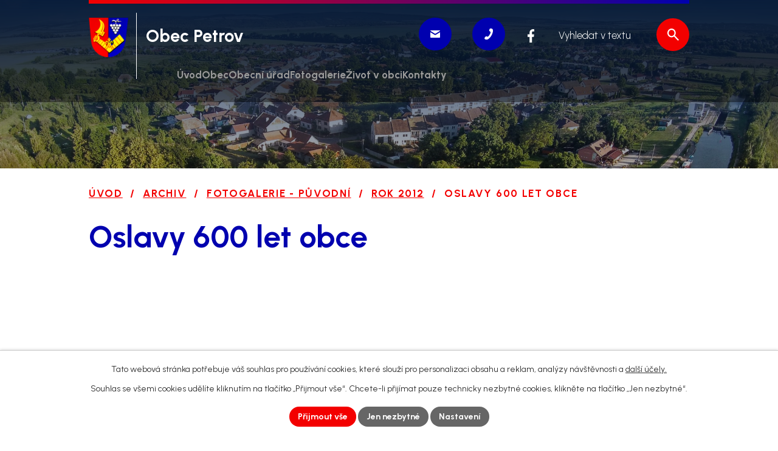

--- FILE ---
content_type: text/html; charset=utf-8
request_url: https://www.obec-petrov.cz/oslavy-600-let-obce-
body_size: 9635
content:
<!DOCTYPE html>
<html lang="cs" data-lang-system="cs">
	<head>



		<!--[if IE]><meta http-equiv="X-UA-Compatible" content="IE=EDGE"><![endif]-->
			<meta name="viewport" content="width=device-width, initial-scale=1, user-scalable=yes">
			<meta http-equiv="content-type" content="text/html; charset=utf-8" />
			<meta name="robots" content="index,follow" />
			<meta name="author" content="Antee s.r.o." />
			<meta name="description" content="Petrov je obec v okrese Hodonín v Jihomoravském kraji, 3 km jihozápadně od Strážnice." />
			<meta name="keywords" content="Obec Petrov, Plže, Hodonín" />
			<meta name="google-site-verification" content="T3qRTT60ju4wU4goc42sxI0nuls6klVd1TUQqYV_sc4" />
			<meta name="viewport" content="width=device-width, initial-scale=1, user-scalable=yes" />
<title>Oslavy 600 let obce  | www.obec-petrov.cz</title>

		<link rel="stylesheet" type="text/css" href="https://cdn.antee.cz/jqueryui/1.8.20/css/smoothness/jquery-ui-1.8.20.custom.css?v=2" integrity="sha384-969tZdZyQm28oZBJc3HnOkX55bRgehf7P93uV7yHLjvpg/EMn7cdRjNDiJ3kYzs4" crossorigin="anonymous" />
		<link rel="stylesheet" type="text/css" href="/style.php?nid=SlFJTUE=&amp;ver=1768399196" />
		<link rel="stylesheet" type="text/css" href="/css/libs.css?ver=1768399900" />
		<link rel="stylesheet" type="text/css" href="https://cdn.antee.cz/genericons/genericons/genericons.css?v=2" integrity="sha384-DVVni0eBddR2RAn0f3ykZjyh97AUIRF+05QPwYfLtPTLQu3B+ocaZm/JigaX0VKc" crossorigin="anonymous" />

		<script src="/js/jquery/jquery-3.0.0.min.js" ></script>
		<script src="/js/jquery/jquery-migrate-3.1.0.min.js" ></script>
		<script src="/js/jquery/jquery-ui.min.js" ></script>
		<script src="/js/jquery/jquery.ui.touch-punch.min.js" ></script>
		<script src="/js/libs.min.js?ver=1768399900" ></script>
		<script src="/js/ipo.min.js?ver=1768399889" ></script>
			<script src="/js/locales/cs.js?ver=1768399196" ></script>

			<script src='https://www.google.com/recaptcha/api.js?hl=cs&render=explicit' ></script>

		<link href="/uredni-deska--archiv?action=atom" type="application/atom+xml" rel="alternate" title="Úřední deska - archiv">
		<link href="/aktuality?action=atom" type="application/atom+xml" rel="alternate" title="Aktuality">
		<link href="/uredni-deska?action=atom" type="application/atom+xml" rel="alternate" title="Úřední deska">
		<link href="/aktualni-deni--stalo-se?action=atom" type="application/atom+xml" rel="alternate" title="Aktuální dění - stalo se">
		<link href="/archiv-hlaseni-rozhlasu?action=atom" type="application/atom+xml" rel="alternate" title="Archiv - HLÁŠENÍ ROZHLASU">
		<link href="/vyhlasky-zakony?action=atom" type="application/atom+xml" rel="alternate" title="Vyhlášky, zákony a usnesení zastupitelstva">
		<link href="/projekty-a-dotace?action=atom" type="application/atom+xml" rel="alternate" title="Projekty a dotace">
<meta name="format-detection" content="telephone=no">
<link rel="preconnect" href="https://fonts.googleapis.com">
<link rel="preconnect" href="https://fonts.gstatic.com" crossorigin>
<link href="https://fonts.googleapis.com/css2?family=Urbanist:ital,wght@0,300..700;1,300..700&amp;display=fallback" rel="stylesheet">
<link href="/image.php?nid=10674&amp;oid=11902028" rel="icon" type="image/png">
<link rel="shortcut icon" href="/image.php?nid=10674&amp;oid=11902028">






<script>
ipo.api.live('body', function(el) {
//oprava rozměrů fotek
var getMeta = (url, cb) => {
const img = new Image();
img.onload = () => cb(null, img);
img.onerror = (err) => cb(err);
img.src = url;
};
$("img[data-id='automatic-dimension']").each(function( index, es ) {
getMeta($(this).attr("src"), (err, img) => {
$(this).attr("width", img.naturalWidth);
$(this).attr("height", img.naturalHeight);
});
});
//oprava lazyloading
$("img:not(.not-loaded)").each(function( index, es ) {
if( !$(this).is('[loading]').length ){
$(this).attr("loading", "lazy");
var src = $(this).attr("src");
$(this).attr("data-src", src);
}
});
//přesun vyhledávání
$(el).find(".elasticSearchForm").appendTo(".header-fulltext");
//přejmenování placeholderu
$(el).find(".elasticSearchForm input[type='text']").attr("placeholder", "Vyhledat v textu");
//funkce pro zobrazování, skrývání vyhledávání a ovládání na desktopu
$(el).find(".elasticSearchForm input[type='text']").on("click change focus", function() {
if ( $(this).val() )
{
$(el).find(".elasticSearchForm").addClass("active");
}
else
{
$(el).find(".elasticSearchForm").removeClass("active");
}
});
});
//označení položek, které mají submenu
ipo.api.live('#ipotopmenu ul.topmenulevel1 li.topmenuitem1', function(el) {
var submenu2 = $(el).find("ul.topmenulevel2");
if (submenu2.length)
{
var title_link = $(el).find("> a").text();
$(submenu2).append("<h3>"+title_link+"</\h3>");
$(el).addClass("hasSubmenu");
$(el).find("> a").after("<span class='open-submenu' />");
}
});
//wrapnutí spanu do poležek první úrovně
ipo.api.live('#ipotopmenu ul.topmenulevel1 li.topmenuitem1 > a', function(el) {
$(el).wrapInner("<span>");
});
//rozbaleni menu
$(function() {
if (window.innerWidth <= 1024)
{
$(".topmenulevel1 > li.hasSubmenu").each(function( index, es ) {
if( $(es).hasClass("active") )
{
$(".topmenulevel1 > li.hasSubmenu.active > ul.topmenulevel2").css("display","block");
$(".topmenulevel1 > li.hasSubmenu.active > .open-submenu").addClass("see-more");
}
$(es).find("> .open-submenu").click(function(e) {
if( $(es).hasClass("active") && $(this).hasClass("see-more") )
{
$(this).removeClass("see-more");
$(es).find("> ul.topmenulevel2").css("display","none");
}
else{
$(this).toggleClass("see-more");
if($(this).hasClass("see-more")) {
$("ul.topmenulevel2").css("display","none");
$(this).next("ul.topmenulevel2").css("display","block");
$(".topmenulevel1 > li > a").removeClass("see-more");
$(this).addClass("see-more");
} else {
$(this).removeClass("see-more");
$(this).next("ul.topmenulevel2").css("display","none");
}
}
});
});
}
});
ipo.api.live('#ipotopmenu ul.topmenulevel2 li.topmenuitem2', function(el) {
var submenu3 = $(el).find("ul.topmenulevel3");
if (submenu3.length)
{
var title_link = $(el).find("> a").text();
$(submenu3).append("<h4>"+title_link+"</\h4>");
$(el).addClass("hasSubmenu");
$(el).find("> a").after("<span class='open-submenu' />");
}
});
ipo.api.live('#ipotopmenu ul.topmenulevel2 li.topmenuitem2 > a', function(el) {
$(el).wrapInner("<span>");
});
//rozbaleni menu
$(function() {
if (window.innerWidth <= 1024)
{
$(".topmenulevel2 > li.hasSubmenu").each(function( index, es ) {
if( $(es).find("> .topmenulevel3 > li.active").length )
{
$(es).addClass("active");
}
if( $(es).hasClass("active") )
{
$(".topmenulevel2 > li.hasSubmenu.active > ul.topmenulevel3").css("display","block");
$(".topmenulevel2 > li.hasSubmenu.active > .open-submenu").addClass("see-more");
}
$(es).find("> .open-submenu").click(function(e) {
if( $(es).hasClass("active") && $(this).hasClass("see-more")  )
{
$(this).removeClass("see-more");
$(es).find("> ul.topmenulevel3").css("display","none");
}
else
{
$(this).toggleClass("see-more");
if( $(this).hasClass("see-more") )
{
$("ul.topmenulevel3").css("display","none");
$(".topmenulevel2 > li.hasSubmenu > .open-submenu").removeClass("see-more");
$(this).next("ul.topmenulevel3").css("display","block");
$(this).addClass("see-more");
}
else
{
$(this).removeClass("see-more");
$(this).next("ul.topmenulevel3").css("display","none");
}
}
});
});
}
});
ipo.api.live('#ipotopmenu ul.topmenulevel3 li.topmenuitem3 > a', function(el) {
$(el).wrapInner("<span>");
});
ipo.api.live("body", function(el){
//galerie
$(el).find(".gallery .matrix > li").each(function( index, es ) {
if( $(es).find("div > a img").length )
{
var productImage = $(es).find("div > a img").attr("src");
$(es).find("div > a img").attr("data-imageUrl", productImage);
var productAttribute = $(es).find("div > a img").attr("data-imageUrl");
var productResult = productAttribute.split("&width")[0];
$(es).find("div > a > img").attr("src", productResult);
$(es).find("div > a > img").attr("data-src", productResult);
}
else
{
var link_product = $(es).find(".title > a").attr("href");
$(es).addClass("not-image");
$(es).find("div > h2").after('<a href="'+link_product+'"></\a>');
}
var link_product = $(es).find(".title > a").attr("href");
var title_product = $(es).find(".title").attr("title");
$(es).find(".title a").text(title_product);
$(es).append("<a class='link__wrapper' href='"+link_product+"'><\/a>");
if( $("html[lang='cs']").length ){
$(es).append('<span class="vstup">Vstoupit do alba <svg xmlns="http://www.w3.org/2000/svg" version="1.1" x="0" y="0" width="6" height="10" viewBox="0 0 6 10" xml:space="preserve" enable-background="new 0 0 6 10"><path d="m1.7 9.7 4-4c.2-.2.3-.5.3-.7a1 1 0 0 0-.3-.7l-4-4A1 1 0 0 0 .3.3c-.4.4-.4.9 0 1.4L3.6 5 .3 8.4c-.4.5-.4 1 0 1.4.4.3 1.1.3 1.4-.1z" fill="#d6bea9"/>\span>');
}
if( $("html[lang='en']").length ){
$(es).append('<span class="vstup">Enter the album <svg xmlns="http://www.w3.org/2000/svg" version="1.1" x="0" y="0" width="6" height="10" viewBox="0 0 6 10" xml:space="preserve" enable-background="new 0 0 6 10"><path d="m1.7 9.7 4-4c.2-.2.3-.5.3-.7a1 1 0 0 0-.3-.7l-4-4A1 1 0 0 0 .3.3c-.4.4-.4.9 0 1.4L3.6 5 .3 8.4c-.4.5-.4 1 0 1.4.4.3 1.1.3 1.4-.1z" fill="#d6bea9"/>\span>');
}
if( $("html[lang='de']").length ){
$(es).append('<span class="vstup">Eintreten <svg xmlns="http://www.w3.org/2000/svg" version="1.1" x="0" y="0" width="6" height="10" viewBox="0 0 6 10" xml:space="preserve" enable-background="new 0 0 6 10"><path d="m1.7 9.7 4-4c.2-.2.3-.5.3-.7a1 1 0 0 0-.3-.7l-4-4A1 1 0 0 0 .3.3c-.4.4-.4.9 0 1.4L3.6 5 .3 8.4c-.4.5-.4 1 0 1.4.4.3 1.1.3 1.4-.1z" fill="#d6bea9"/>\span>');
}
$(es).find("> div > *").unwrap();
});
if( $(el).find(".images > div").length || $(el).find(".catalog.view-itemDetail").length )
{
$(el).find(".images > div").each(function( index, es ) {
var productImage = $(es).find(".image-inner-wrapper a.image-detail img").attr("data-src");
var productResult = productImage.split("&width")[0];
$(es).find(".image-inner-wrapper a.image-detail img").attr("data-src", productResult);
});
}
else
{
$(el).find(".images > div").each(function( index, es ) {
var productImage = $(es).find(".image-inner-wrapper a.image-detail img").attr("src");
var productResult = productImage.split("&width")[0];
$(es).find(".image-inner-wrapper a.image-detail img").attr("src", productResult);
});
}
//odstranění &width
if( $(el).find(".articles > .article").length ){
$(el).find(".articles > .article").each(function( index, es ) {
if( $(es).find("a:not(.morelink) img").length ){
var productImage = $(es).find("a:not(.morelink) img").attr("data-src");
var productResult = productImage.split("&width")[0];
$(es).find("a:not(.morelink) img").attr("data-src", productResult);
}
});
}
//úřední deska
if( $(el).find(".noticeBoard").length ){
$(el).find("table.datagrid .header > th").each(function( i, j ) {
var title = $(j).find("> a").text();
$(j).find("> a").attr("title", title);
$(j).find(".positioner > a").each(function( k, l ) {
if( k == 0 ){
$(l).attr("title", "Seřadit vzestupně");
}
if( k == 1 ){
$(l).attr("title", "Seřadit sestupně");
}
});
});
}
//zjištění zda se jedná o stránku gdpr
if( $(el).find(".view-personalDataProcessing.content").length )
{
$(el).addClass("gdpr-site");
}
//zjištění zda se jedná o stránku 404
if( $(el).find(".error").length )
{
$(el).addClass("error-page");
}
//wrapnutí subpage-rozcestníku
$(el).find(".ipo-widget[data-mce-fragment] ul > li > a").wrapInner("<span />");
//přidání třídy action-button
$(el).find(".backlink, .event.clearfix > a, .destination > p:last-child > a").addClass("action-button");
//přesun patičky
$(el).find("#ipocopyright").insertAfter("#ipocontainer");
});
</script>

 





 


<link rel="preload" href="/image.php?nid=10674&amp;oid=11898481" as="image">
	</head>

	<body id="page2808596" class="subpage2808596 subpage2537329 subpage2469555 subpage11835816"
			
			data-nid="10674"
			data-lid="CZ"
			data-oid="2808596"
			data-layout-pagewidth="1024"
			
			data-slideshow-timer="3"
			
						
				
				data-layout="responsive" data-viewport_width_responsive="1024"
			>



							<div id="snippet-cookiesConfirmation-euCookiesSnp">			<div id="cookieChoiceInfo" class="cookie-choices-info template_1">
					<p>Tato webová stránka potřebuje váš souhlas pro používání cookies, které slouží pro personalizaci obsahu a reklam, analýzy návštěvnosti a 
						<a class="cookie-button more" href="https://navody.antee.cz/cookies" target="_blank">další účely.</a>
					</p>
					<p>
						Souhlas se všemi cookies udělíte kliknutím na tlačítko „Přijmout vše“. Chcete-li přijímat pouze technicky nezbytné cookies, klikněte na tlačítko „Jen nezbytné“.
					</p>
				<div class="buttons">
					<a class="cookie-button action-button ajax" id="cookieChoiceButton" rel=”nofollow” href="/oslavy-600-let-obce-?do=cookiesConfirmation-acceptAll">Přijmout vše</a>
					<a class="cookie-button cookie-button--settings action-button ajax" rel=”nofollow” href="/oslavy-600-let-obce-?do=cookiesConfirmation-onlyNecessary">Jen nezbytné</a>
					<a class="cookie-button cookie-button--settings action-button ajax" rel=”nofollow” href="/oslavy-600-let-obce-?do=cookiesConfirmation-openSettings">Nastavení</a>
				</div>
			</div>
</div>				<div id="ipocontainer">

			<div class="menu-toggler">

				<span>Menu</span>
				<span class="genericon genericon-menu"></span>
			</div>

			<span id="back-to-top">

				<i class="fa fa-angle-up"></i>
			</span>

			<div id="ipoheader">

				<div class="header-inner__container">
	<div class="row header-inner flex-container layout-container">
		<div class="logo">
			<a title="Obec Petrov" href="/" class="header-logo">
				<span class="znak">
					<img class="not-loaded" fetchpriority="high" src="/image.php?nid=10674&amp;oid=11898481" width="76" height="76" alt="Obec Petrov">
				</span>
				<span class="nazev-obce">Obec Petrov</span>
			</a>
		</div>
		<div class="header-kontakt flex-container">
			<a title="podatelna@obec-petrov.cz" class="tooltip" href="mailto:podatelna@obec-petrov.cz">
				<svg width="16" height="12" viewbox="0 0 16 12" fill="none" xmlns="http://www.w3.org/2000/svg"><g clip-path="url(#d)"><path d="M.6 1.1c.4.3 6.4 4 6.6 4.2.2.1.5.2.8.2s.6-.1.8-.2c.2-.2 6.2-3.9 6.6-4.2.5-.2.9-1.1.1-1.1H.5c-.8 0-.4.9.1 1.1m15.1 2.1c-.5.3-6.6 4-6.9 4.2s-.5.2-.8.2-.5 0-.8-.2S.8 3.5.3 3.2C0 3 0 3.2 0 3.4V11c0 .4.5 1 .9 1h14.2c.4 0 .9-.6.9-1V3.4c0-.2 0-.4-.3-.2" fill="#fff"></path></g><defs><clippath id="d"><path fill="#fff" d="M0 0h16v12H0z"></path></clippath></defs></svg>
				<span>podatelna@obec-petrov.cz</span>
			</a>
			<a title="+420 518 335 620" class="tooltip" href="tel:+420518335620">
				<svg width="14" height="19" viewbox="0 0 14 19" fill="none" xmlns="http://www.w3.org/2000/svg"><g clip-path="url(#c)"><path d="M8.6 10.4c-1.2 2-2.7 4-3.6 3.5-1.4-.7-2.4-1.4-4.2 1s.3 3.2 1.7 3.9c1.6.8 5.9-1.4 9-6.9 3.1-5.3 3-10 1.4-10.9-1.3-.7-3.2-2.1-4.5.6s-.1 3.2 1.2 3.9c1.2.7.2 3-1 4.9" fill="#fff"></path></g><defs><clippath id="c"><path fill="#fff" d="M0 0h14v19H0z"></path></clippath></defs></svg>
				<span>+420 518 335 620</span>
			</a>
		</div>
		<div class="header-fb">
			<a title="Facebook" class="tooltip" href="https://www.facebook.com/obecpetrov" target="_blank" rel="noopener noreferrer">
				<svg xmlns="http://www.w3.org/2000/svg" width="11" height="22" viewbox="0 0 11 22" fill="none"><path d="M7.192 22v-9.35h3.047l.507-4.125H7.192c0-1.192-.084-2.292 0-3.392.085-.825.762-1.375 1.608-1.466H11V.642c0-.184-.17-.459-.338-.459-1.524-.275-3.131-.275-4.57.55C4.4 1.742 3.385 3.208 3.3 5.317v3.208H0v4.125h3.3V22z" fill="#fff"></path></svg>
				<span>Facebook</span>
			</a>
		</div>
		<div class="header-fulltext"></div>
	</div>
</div>


<div class="subpage-background">
	
		 
		<div class="boxImage">
			<img src="/image.php?oid=11898478&amp;nid=10674" width="2000" height="431" alt="Obec Petrov">
		</div>
		 
		
	
</div>			</div>

			<div id="ipotopmenuwrapper">

				<div id="ipotopmenu">
<h4 class="hiddenMenu">Horní menu</h4>
<ul class="topmenulevel1"><li class="topmenuitem1 noborder" id="ipomenu11835817"><a href="/">Úvod</a></li><li class="topmenuitem1" id="ipomenu2469459"><a href="/obec">Obec</a><ul class="topmenulevel2"><li class="topmenuitem2" id="ipomenu3632008"><a href="/obecni-kronika">Obecní kronika</a></li><li class="topmenuitem2" id="ipomenu2469578"><a href="/historie-obce">Historie obce</a></li><li class="topmenuitem2" id="ipomenu2469586"><a href="/mistni-pamatky">Místní památky</a><ul class="topmenulevel3"><li class="topmenuitem3" id="ipomenu2469667"><a href="/zvonice-v-rybarich">Zvonice v Rybářích</a></li><li class="topmenuitem3" id="ipomenu2469672"><a href="/kaplicka-u-trati">Kaplička u trati</a></li><li class="topmenuitem3" id="ipomenu2469673"><a href="/kostel-sv-vaclava">Kostel sv. Václava</a></li><li class="topmenuitem3" id="ipomenu2474175"><a href="/lazenska-tradice">Lázeňská tradice</a></li></ul></li><li class="topmenuitem2" id="ipomenu2469571"><a href="/zs-a-ms-petrov">ZŠ a MŠ Petrov</a></li><li class="topmenuitem2" id="ipomenu2555208"><a href="/obecni-knihovna">Obecní knihovna</a></li><li class="topmenuitem2" id="ipomenu2561496"><a href="/mapa-obce">Mapa obce</a></li><li class="topmenuitem2" id="ipomenu5310312"><a href="/uzemni-plan">Územní plán</a></li><li class="topmenuitem2" id="ipomenu3204495"><a href="/aktuality">Aktuality</a></li><li class="topmenuitem2" id="ipomenu11928661"><a href="/projekty-a-dotace">Projekty a dotace</a></li></ul></li><li class="topmenuitem1" id="ipomenu2469458"><a href="/obecni-urad">Obecní úřad</a><ul class="topmenulevel2"><li class="topmenuitem2" id="ipomenu2446374"><a href="/zakladni-informace">Základní informace</a></li><li class="topmenuitem2" id="ipomenu2446375"><a href="/popis-uradu">Popis úřadu</a></li><li class="topmenuitem2" id="ipomenu8121923"><a href="/povinne-zverejnovane-informace">Povinně zveřejňované informace</a></li><li class="topmenuitem2" id="ipomenu6298387"><a href="/informace-o-zpracovani-osobnich-udaju">Informace o zpracování osobních údajů</a></li><li class="topmenuitem2" id="ipomenu2446376"><a href="/poskytovani-informaci-prijem-podani">Poskytování informací, příjem podání</a></li><li class="topmenuitem2" id="ipomenu2446378"><a href="/rozpocet">Rozpočet</a></li><li class="topmenuitem2" id="ipomenu2469695"><a href="/strategicky-plan">Strategický plán</a></li><li class="topmenuitem2" id="ipomenu8153687"><a href="https://cro.justice.cz/" target="_blank">Registr oznámení</a></li><li class="topmenuitem2" id="ipomenu3614437"><a href="/uredni-deska">Úřední deska</a></li><li class="topmenuitem2" id="ipomenu11838226"><a href="/verejne-zakazky">Veřejné zakázky</a></li><li class="topmenuitem2" id="ipomenu2446379"><a href="/elektronicka-podatelna">Elektronická podatelna</a></li><li class="topmenuitem2" id="ipomenu11855026"><a href="/vyhlasky-zakony">Vyhlášky, zákony a usnesení zastupitelstva</a></li><li class="topmenuitem2" id="ipomenu11835848"><a href="/poplatky">Poplatky</a></li><li class="topmenuitem2" id="ipomenu5922830"><a href="/hlaseni-rozhlasu">Hlášení rozhlasu</a></li><li class="topmenuitem2" id="ipomenu2469712"><a href="/hrbitov">Hřbitov</a></li><li class="topmenuitem2" id="ipomenu5310303"><a href="/svoz-odpadu">Svoz odpadů</a></li><li class="topmenuitem2" id="ipomenu2469710"><a href="/sluzby-obcanum">Služby občanům</a><ul class="topmenulevel3"><li class="topmenuitem3" id="ipomenu12121303"><a href="/posta-partner">Pošta Partner</a></li></ul></li></ul></li><li class="topmenuitem1" id="ipomenu5156093"><a href="/fotogalerie">Fotogalerie</a></li><li class="topmenuitem1" id="ipomenu11928044"><a href="/zivot-v-obci">Život v obci</a><ul class="topmenulevel2"><li class="topmenuitem2" id="ipomenu2469544"><a href="/zpravodaj">Zpravodaj</a></li><li class="topmenuitem2" id="ipomenu2469573"><a href="/farnost-bohosluzby">Farnost, bohoslužby</a></li><li class="topmenuitem2" id="ipomenu2469530"><a href="/organizace-a-spolky">Organizace a spolky</a><ul class="topmenulevel3"><li class="topmenuitem3" id="ipomenu2473995"><a href="/myslivecky-spolek-dolina">Myslivecký spolek Dolina Petrov</a></li><li class="topmenuitem3" id="ipomenu2473996"><a href="/zakladni-organizace-ceskeho-zahradkarskeho-svazu">Základní organizace Českého zahrádkářského svazu</a></li><li class="topmenuitem3" id="ipomenu2473997"><a href="/sbor-dobrovolnych-hasicu">Sbor dobrovolných hasičů</a></li><li class="topmenuitem3" id="ipomenu2473999"><a href="/zo-cesky-svaz-chovatelu">ZO Český svaz chovatelů</a></li><li class="topmenuitem3" id="ipomenu2474001"><a href="/folklorni-a-tanecni-soubor-petrovjan">Folklorní a taneční soubor Petrovjan</a></li><li class="topmenuitem3" id="ipomenu2474002"><a href="/tj-sokol-petrov">TJ Sokol Petrov</a></li><li class="topmenuitem3" id="ipomenu2474003"><a href="/mistni-rybarska-skupina-petrov">Místní rybářská skupina Petrov</a></li><li class="topmenuitem3" id="ipomenu11933223"><a href="/materske-centrum-klubicko">Mateřské centrum Klubíčko</a></li><li class="topmenuitem3" id="ipomenu11933320"><a href="/pametar-trenovani-pameti">Paměťář - trénování paměti</a></li><li class="topmenuitem3" id="ipomenu12192251"><a href="/petrov-zije-zs">Petrov žije</a></li></ul></li><li class="topmenuitem2" id="ipomenu11835854"><a href="/kalendar-akci">Kalendář akcí</a></li><li class="topmenuitem2" id="ipomenu2469581"><a href="/kulturni-tradice">Kulturní tradice</a><ul class="topmenulevel3"><li class="topmenuitem3" id="ipomenu2469652"><a href="/petrovsky-kroj">Petrovský kroj</a></li><li class="topmenuitem3" id="ipomenu2469654"><a href="/lidovy-ornament">Lidový ornament</a></li><li class="topmenuitem3" id="ipomenu2469659"><a href="/lidove-pisne">Lidové písně</a></li><li class="topmenuitem3" id="ipomenu2469661"><a href="/lidove-tance">Lidové tance</a></li></ul></li><li class="topmenuitem2" id="ipomenu2469588"><a href="/batuv-kanal">Baťův kanál</a></li><li class="topmenuitem2" id="ipomenu2469463"><a href="/plze">Plže</a><ul class="topmenulevel3"><li class="topmenuitem3" id="ipomenu2469675"><a href="/historie">Historie</a></li><li class="topmenuitem3" id="ipomenu2555257"><a href="/video">Video</a></li><li class="topmenuitem3" id="ipomenu2469679"><a href="/pozvanka-na-akce">Pozvánka na akce</a></li><li class="topmenuitem3" id="ipomenu2469681"><a href="/vinarske-sluzby">Vinařské služby</a></li><li class="topmenuitem3" id="ipomenu3995035"><a href="/ubytovani">Ubytování</a></li></ul></li></ul></li><li class="topmenuitem1" id="ipomenu11835858"><a href="/kontakty">Kontakty</a><ul class="topmenulevel2"><li class="topmenuitem2" id="ipomenu2469716"><a href="/dulezita-cisla">Důležitá čísla</a></li></ul></li></ul>
					<div class="cleartop"></div>
				</div>
			</div>
			<div id="ipomain">
				<div class="elasticSearchForm elasticSearch-container" id="elasticSearch-form-5188752" >
	<h4 class="newsheader">Fulltextové vyhledávání</h4>
	<div class="newsbody">
<form action="/oslavy-600-let-obce-?do=mainSection-elasticSearchForm-5188752-form-submit" method="post" id="frm-mainSection-elasticSearchForm-5188752-form">
<label hidden="" for="frmform-q">Fulltextové vyhledávání</label><input type="text" placeholder="Vyhledat v textu" autocomplete="off" name="q" id="frmform-q" value=""> 			<input type="submit" value="Hledat" class="action-button">
			<div class="elasticSearch-autocomplete"></div>
</form>
	</div>
</div>

<script >

	app.index.requireElasticSearchAutocomplete('frmform-q', "\/fulltextove-vyhledavani?do=autocomplete");
</script>

				<div id="ipomainframe">
					<div id="ipopage">
<div id="iponavigation">
	<h5 class="hiddenMenu">Drobečková navigace</h5>
	<p>
			<a href="/">Úvod</a> <span class="separator">&gt;</span>
			<a href="/archiv">Archiv</a> <span class="separator">&gt;</span>
			<a href="/fotogalerie--puvodni">Fotogalerie - původní</a> <span class="separator">&gt;</span>
			<a href="/rok-2012">Rok 2012</a> <span class="separator">&gt;</span>
			<span class="currentPage">Oslavy 600 let obce </span>
	</p>

</div>
						<div class="ipopagetext">
							<div class="gallery view-default content">
								
								<h1>Oslavy 600 let obce </h1>

<div id="snippet--flash"></div>
								
																	
	<div class="paragraph">
					</div>
<hr class="cleaner">
	<script >
	$(document).ready(function() {
		$('.tags-selection select[multiple]').select2({
			placeholder: 'Vyberte štítky',
		  	width: '300px'
		});
		$('#frmmultiSelectTags-tags').change(function() {
			$('#frm-multiTagsRenderer-multiSelectTags input[type="submit"]').click();
		});
		$('#frm-multiTagsRenderer-multiChoiceTags input[type="checkbox"]').change(function() {
			$('#frm-multiTagsRenderer-multiChoiceTags input[type="submit"]').click();
		});
	})
</script>

<div id="listImages" class="albums paragraph">
</div>


	<div class="paragraph">
					</div>
															</div>
						</div>
					</div>


					

					

					<div class="hrclear"></div>
					<div id="ipocopyright">
<div class="copyright">
	<div class="row copyright__inner flex-container layout-container">
	<div class="copy-info">
		<h5>Obecní úřad Petrov</h5>
		<div class="copy-info__wrapper flex-container">
			<div class="copy-kontakt">
				<p>Petrov 113, 696 65</p>
				<div>
					<p><a href="tel:+420518335620">+420 518 335 620</a></p>
					<p><a href="tel:+420518335079">+420 518 335 079</a></p>
				</div>
				<div>
					<p><a href="mailto:podatelna@obec-petrov.cz">podatelna@obec-petrov.cz</a></p>
					<p><a href="mailto:ucetni@obec-petrov.cz">ucetni@obec-petrov.cz</a></p>
				</div>
				<div>
					<p><strong>Číslo účtu: </strong>11027671/0100</p>
					<p><strong>Datová schránka: </strong>2jgbjd9</p>
				</div>
			</div>
			<div class="copy-urad">
				<h6>Úřední hodiny</h6>
				<p><strong>Pondělí </strong>7:30 - 17:00</p>
				<p><strong>Úterý </strong>7:30 - 16:00</p>
				<p><strong>Středa </strong>7:30 - 17:00</p>
				<p><strong>Čtvrtek </strong>7:30 - 16:00</p>
				<p><strong>Pátek </strong>7:30 - 14:00</p>
			</div>
			<div class="copy-mapa">
				<a title="Zobrazit na mapě" href="https://mapy.cz/s/cotabekuvu" target="_blank" rel="noopener noreferrer">
					<img src="/image.php?nid=10674&amp;oid=11900041" width="513" height="420" alt="Mapa">
					<span class="action-button"><span>Zobrazit na mapě</span><svg width="218" height="38" viewbox="0 0 218 38" fill="none" xmlns="http://www.w3.org/2000/svg"><path d="M216.77 20.77a2.5 2.5 0 0 0 0-3.54l-15.91-15.9a2.5 2.5 0 0 0-3.54 3.53L211.46 19l-14.14 14.14a2.5 2.5 0 0 0 3.54 3.54zM0 21.5h215v-5H0z" fill="#F30000"></path></svg></span>
				</a>
			</div>
		</div>
	</div>
</div>

<div class="row antee">
	<div class="layout-container">
		© 2026 Obec Petrov, <a href="mailto:starosta@obec-petrov.cz">Kontaktovat webmastera</a>, <span id="links"><a href="/mapa-stranek">Mapa stránek</a>, <a href="/prohlaseni-o-pristupnosti">Prohlášení o přístupnosti</a></span><br>ANTEE s.r.o. - <a href="https://www.antee.cz" rel="nofollow">Tvorba webových stránek</a>, Redakční systém IPO
	</div>
</div>
</div>
					</div>
					<div id="ipostatistics">
<script >
	var _paq = _paq || [];
	_paq.push(['disableCookies']);
	_paq.push(['trackPageView']);
	_paq.push(['enableLinkTracking']);
	(function() {
		var u="https://matomo.antee.cz/";
		_paq.push(['setTrackerUrl', u+'piwik.php']);
		_paq.push(['setSiteId', 843]);
		var d=document, g=d.createElement('script'), s=d.getElementsByTagName('script')[0];
		g.defer=true; g.async=true; g.src=u+'piwik.js'; s.parentNode.insertBefore(g,s);
	})();
</script>
<script >
	$(document).ready(function() {
		$('a[href^="mailto"]').on("click", function(){
			_paq.push(['setCustomVariable', 1, 'Click mailto','Email='+this.href.replace(/^mailto:/i,'') + ' /Page = ' +  location.href,'page']);
			_paq.push(['trackGoal', 4]);
			_paq.push(['trackPageView']);
		});

		$('a[href^="tel"]').on("click", function(){
			_paq.push(['setCustomVariable', 1, 'Click telefon','Telefon='+this.href.replace(/^tel:/i,'') + ' /Page = ' +  location.href,'page']);
			_paq.push(['trackPageView']);
		});
	});
</script>
					</div>

					<div id="ipofooter">
						
					</div>
				</div>
			</div>
		</div>
	</body>
</html>


--- FILE ---
content_type: image/svg+xml
request_url: https://www.obec-petrov.cz/file.php?nid=10674&oid=11898482
body_size: 419
content:
<svg width="16" height="12" viewBox="0 0 16 12" fill="none" xmlns="http://www.w3.org/2000/svg">
<g clip-path="url(#clip0_23_14)">
<path d="M0.6 1.1C1 1.4 7 5.1 7.2 5.3C7.4 5.4 7.7 5.5 8 5.5C8.3 5.5 8.6 5.4 8.8 5.3C9 5.1 15 1.4 15.4 1.1C15.9 0.9 16.3 0 15.5 0H0.5C-0.3 0 0.1 0.9 0.6 1.1ZM15.7 3.2C15.2 3.5 9.1 7.2 8.8 7.4C8.5 7.6 8.3 7.6 8 7.6C7.7 7.6 7.5 7.6 7.2 7.4C6.9 7.2 0.8 3.5 0.3 3.2C0 3 0 3.2 0 3.4C0 3.6 0 11 0 11C0 11.4 0.5 12 0.9 12H15.1C15.5 12 16 11.4 16 11C16 11 16 3.6 16 3.4C16 3.2 16 3 15.7 3.2Z" fill="white"/>
</g>
<defs>
<clipPath id="clip0_23_14">
<rect width="16" height="12" fill="white"/>
</clipPath>
</defs>
</svg>
